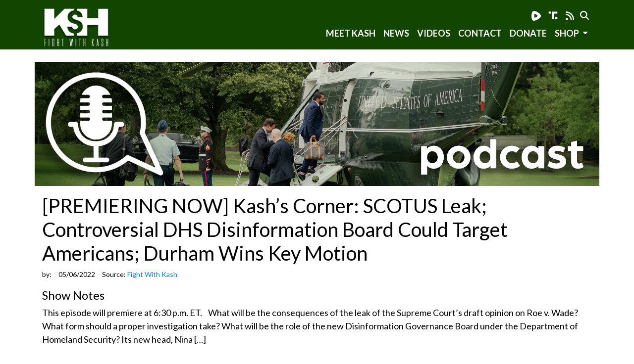

--- FILE ---
content_type: text/html; charset=utf-8
request_url: https://fightwithkash.com/podcast/premiering-now-kash-s-corner-scotus-leak-controversial-dhs-disinformation-board-could-target-americans-durham-wins-key-motion?page=11
body_size: 12327
content:
<!doctype html>
<html lang="en">
  <head>
    	<link rel="preload" as="script" href="https://www.googletagservices.com/tag/js/gpt.js" />
<script async src="https://dn0qt3r0xannq.cloudfront.net/believemedia-M9TOgbCztf/default/prebid-load.js"></script>
<script async src="https://www.googletagservices.com/tag/js/gpt.js"></script>
<!-- Global site tag (gtag.js) - Google Analytics -->
<script async src="https://www.googletagmanager.com/gtag/js?id=G-ZFCTERGG3K"></script>
<script>
  window.dataLayer = window.dataLayer || [];
  function gtag(){dataLayer.push(arguments);}
  gtag('js', new Date());

  gtag('config', 'G-ZFCTERGG3K');
</script>
	<script type="application/ld+json">
   {
        "@context": "http://schema.org",
        "@type": "NewsArticle",
        "headline": "[PREMIERING NOW] Kash’s Corner: SCOTUS Leak; Controversial DHS Disinformation Board Could Target Americans; Durham Wins Key Motion",
        "datePublished": "2022-05-06T14:45-0400",
        "dateModified": "2022-05-06T18:24-0400",
        "author": "fightwithkash.com",
        "mainEntityOfPage": {
         "@type": "WebPage",
         "@id": "fightwithkash.com"
      },
        "publisher": {
    		"@type": "Organization",
    		"name": "fightwithkash.com",
            "logo": {
      			"@type": "ImageObject",
      			"url": "https://mr.cdn.ignitecdn.com/client_assets/fightwithkash/media/picture/6138/f26e/5673/4736/ac0d/8702/original_featuredlogo_K_H.png?1631122028"
        	}
  		},
        "image": {
    		"@type": "ImageObject",
    		"url": "https://mr.cdn.ignitecdn.com/client_assets/fightwithkash/media/picture/613a/380f/948f/4537/0aee/5c13/original_Kash_shareimage.jpg?1631205391",
         
        	
        	"width": 800,
        	"height": 450
            
        
        
            },
        "mainEntityOfPage": "This episode will premiere at 6:30 p.m. ET.  What will be the consequences of the leak of the Supreme Court’s draft opinion on Roe v. Wade? What form should a proper investigation take? What will be the role of the new Disinformation Governance Board under the Department of Homeland Security? Its new head, Nina […]"
      }
</script>

<meta charset="utf-8">
<meta name="viewport" content="width=device-width, initial-scale=1, shrink-to-fit=no">
<title>[PREMIERING NOW] Kash’s Corner: SCOTUS Leak; Controversial DHS Disinformation Board Could Target Americans; Durham Wins Key Motion | Fight With Kash | fightwithkash.com</title>

<link rel="canonical" href="https://fightwithkash.com/podcast/premiering-now-kash-s-corner-scotus-leak-controversial-dhs-disinformation-board-could-target-americans-durham-wins-key-motion" />
<meta name="Title" content="Fight With Kash">

<meta name="author" content="StructureCMS">
<meta name="robots" content="all"/>
<meta name="revisit-after" content="14 days" />
<meta name="googlebot" content="index,follow" />

<meta name="title" content="[PREMIERING NOW] Kash’s Corner: SCOTUS Leak; Controversial DHS Disinformation Board Could Target Americans; Durham Wins Key Motion" />



    
   
  

  

  <meta property="og:author" content="Fight With Kash"/>

  <meta property="og:type" content="article"/>
  <meta property="og:title" content="[PREMIERING NOW] Kash’s Corner: SCOTUS Leak; Controversial DHS Disinformation Board Could Target Americans; Durham Wins Key Motion"/>
  <meta property="og:site_name" content="Fight With Kash"/>
  <meta property="og:url" content="https://fightwithkash.com/podcast/premiering-now-kash-s-corner-scotus-leak-controversial-dhs-disinformation-board-could-target-americans-durham-wins-key-motion"/>




  
    <meta property="og:image:width" content="800" />
    <meta property="og:image:height" content="450" />
  


  
    
      <meta property="og:image:url" content="https://mr.cdn.ignitecdn.com/client_assets/fightwithkash/media/picture/613a/380f/948f/4537/0aee/5c13/original_Kash_shareimage.jpg?1631205391" />
      <meta name="twitter:image:src" content="https://mr.cdn.ignitecdn.com/client_assets/fightwithkash/media/picture/613a/380f/948f/4537/0aee/5c13/original_Kash_shareimage.jpg?1631205391">
      <meta property="og:image:secure_url" content="https://mr.cdn.ignitecdn.com/client_assets/fightwithkash/media/picture/613a/380f/948f/4537/0aee/5c13/original_Kash_shareimage.jpg?1631205391" />
      <meta property="og:image" content="https://mr.cdn.ignitecdn.com/client_assets/fightwithkash/media/picture/613a/380f/948f/4537/0aee/5c13/original_Kash_shareimage.jpg?1631205391">
    
  

  







  
    <meta property="og:description" content="This episode will premiere at 6:30 p.m. ET.  What will be the consequences of the leak of the Supreme Court’s draft opini..." />
     <meta name="twitter:description" content="This episode will premiere at 6:30 p.m. ET.  What will be the consequences of the leak of the Supreme Court’s draft opini..." />
      <meta name="description" content="This episode will premiere at 6:30 p.m. ET.  What will be the consequences of the leak of the Supreme Court’s draft opinion on Roe v. Wade? What form should a proper investigation take? What will be the role of the new Disinformation Governance Board under the Department of Homeland Security? Its new head, Nina […]"/>
   
  




  <meta name="keywords" content="" />


<meta name="author" content="fightwithkash.com" /> 


<meta name="twitter:card" content="summary_large_image" />
<meta name="twitter:site" content="" />
<meta name="twitter:title" content="Fight With Kash" />
<meta name="twitter:domain" content="fightwithkash.com" />

<link rel="apple-touch-icon" sizes="180x180" href="https://mr.cdn.ignitecdn.com/client_assets/fightwithkash/media/themes/img/apple-touch-icon.png">
<link rel="icon" type="image/png" sizes="32x32" href="https://mr.cdn.ignitecdn.com/client_assets/fightwithkash/media/themes/img/favicon-32x32.png">
<link rel="icon" type="image/png" sizes="16x16" href="https://mr.cdn.ignitecdn.com/client_assets/fightwithkash/media/themes/img/favicon-16x16.png">
<link rel="manifest" href="https://mr.cdn.ignitecdn.com/client_assets/fightwithkash/media/themes/img/site.webmanifest">
<link rel="mask-icon" href="https://mr.cdn.ignitecdn.com/client_assets/fightwithkash/media/themes/img/safari-pinned-tab.svg" color="#5bbad5">
<link rel="shortcut icon" href="https://mr.cdn.ignitecdn.com/client_assets/fightwithkash/media/themes/img/favicon.ico">
<meta name="msapplication-TileColor" content="#0b4201">
<meta name="msapplication-config" content="https://mr.cdn.ignitecdn.com/client_assets/fightwithkash/media/themes/img/browserconfig.xml">
<meta name="theme-color" content="#ffffff">

    <!-- CSS only -->
<link rel="stylesheet" href="https://cdn.jsdelivr.net/npm/bootstrap@4.6.0/dist/css/bootstrap.min.css" integrity="sha384-B0vP5xmATw1+K9KRQjQERJvTumQW0nPEzvF6L/Z6nronJ3oUOFUFpCjEUQouq2+l" crossorigin="anonymous">

<!-- JS, Popper.js, and jQuery -->
<script src="https://code.jquery.com/jquery-3.5.1.min.js"></script>
<script src="https://cdn.jsdelivr.net/npm/popper.js@1.16.1/dist/umd/popper.min.js" integrity="sha384-9/reFTGAW83EW2RDu2S0VKaIzap3H66lZH81PoYlFhbGU+6BZp6G7niu735Sk7lN" crossorigin="anonymous"></script>
<script src="https://cdn.jsdelivr.net/npm/bootstrap@4.6.0/dist/js/bootstrap.min.js" integrity="sha384-+YQ4JLhjyBLPDQt//I+STsc9iw4uQqACwlvpslubQzn4u2UU2UFM80nGisd026JF" crossorigin="anonymous"></script>


<!-- 

<link rel="preload" href="https://cdn.shareaholic.net/assets/pub/shareaholic.js" as="script" />
<meta name="shareaholic:site_id" content="0923ad0f96cd11d23c1cdad80486963b" />
<script data-cfasync="false" async src="https://cdn.shareaholic.net/assets/pub/shareaholic.js"></script>
-->

<script async src="https://pagead2.googlesyndication.com/pagead/js/adsbygoogle.js?client=ca-pub-8277458656053667"
     crossorigin="anonymous"></script>
    <!-- Custom Site Fonts-->

  <link rel="preconnect" href="https://fonts.googleapis.com">
<link rel="preconnect" href="https://fonts.gstatic.com" crossorigin>
<link href="https://fonts.googleapis.com/css2?family=Lato:wght@400;700;900&display=swap" rel="stylesheet">


<!-- /Custom Site Fonts-->
<script src="https://kit.fontawesome.com/5b996d5c1d.js" crossorigin="anonymous"></script>


<!-- CSS Plug-ins/Modules-->


<!-- /CSS Plug-ins/Modules-->

<link rel="stylesheet" href="//fightwithkash.com/css/custom.css">
<link rel="stylesheet" media="print" href="//fightwithkash.com/css/print.css" />

	
  </head>
  <body>
    
    <header><div class="fixed-top header-nav w-100 py-3 bg-primary" id="header-sub">
  <div class="container">
    <div class="row">
      <div class="col-md-2 col-sm-4 col-5">
        <div class="" >
      <a class="navbar-brand" href="/">Fight With Kash</a>
    </div>
      </div>
      <div class="col">
       
        <div class="row d-none d-lg-block">
          <div class="col text-right">
            <nav class="navbar navbar-expand p-0">      
              <div class="ml-auto">
                <div class="networks d-block d-lg-flex">
  
    
    
    
    
    
    
    
    
    
    
    
    
    
    <a href="https://rumble.com/user/FightWithKash" class="network net-rumble" target="_blank" title="Rumble">
      <i class="fak fa-rumble2022"></i>
      </a>
    
    
    
    
    
    
    
    <a href="https://truthsocial.com/@Kash" class="network net-truth" target="_blank" title="Spotify">
      <i class="fak fa-truth-social"></i>
      </a>
    
     <a href="/index.rss" class="network net-ig" target="_blank" title="RSS"><i class="fas fa-rss"></i></a>
  
  
  
  <form method="get" id="searchform" action="/search-results" autocomplete="off">
     <div class="d-flex h-100 justify-content-center">
        <div class="searchbar">
          <div style="display:none;">
            <input name="payload[client_ip]" type="hidden" value="" id="client_ip">
          </div>
          <input autocomplete="off" name="hidden" type="text" style="display:none;">
          <input class="search_input" onkeyup="success()" type="search" aria-label="Search" name="q" id="s" placeholder="Search...">
          <button type="submit" class="searchButton" id="searchBtn" disabled>
        <i class="fa fa-search"></i>
     </button>
          </div>
       </div>
          </form>
                <script>
	$.getJSON("https://api.ipify.org?format=json", function(data) { 
			  $('#searchform #client_ip').val(data.ip);
			}) 
                  
                  function success() {
	 if(document.getElementById("s").value==="") { 
            document.getElementById('searchBtn').disabled = true; 
        } else { 
            document.getElementById('searchBtn').disabled = false;
        }
    }
	</script>
</div>

              </div>
              
              </nav>
          </div>
        </div>
        <div class="row">
          <div class="col text-right">
              <button class="navbar-toggler offcanvas-trigger d-lg-none d-inline-block" type="button" data-toggle="offcanvas" data-target="#navbarNav"
			aria-controls="navbarNavDropdown" aria-expanded="false" aria-label="Toggle navigation">
		   
		
		<div class="three">
		  <div class="hamburger" id="hamburger-6">
			<span class="line"></span>
			<span class="line"></span>
			<span class="line"></span>
		  </div>
		</div>
		
		
		  </button>
            
            <div class="navbar-collapse offcanvas-collapse bg-glass" id="navbarNav">
		<div class="off-content">
					  <div class="positioner">
						<img src="https://mr.cdn.ignitecdn.com/client_assets/fightwithkash/media/picture/6138/f26e/5673/4736/ac0d/8702/original_featuredlogo_K_H.png?1631122028" class="img-fluid slide-nav-logo" alt="Nav logo">
		 <ul class='menu-list nav navbar-nav ml-auto menu-list-main'><li class='menu-item-01190 first is_active nav-item' style=''><a href='/about' class='meet-kash-link nav-link '  >Meet Kash</a></li><li class='menu-item-01191  is_active nav-item' style=''><a href='/articles' class='news-link nav-link '  >News</a></li><li class='menu-item-01474  is_active nav-item' style='display: none !important;'><a href='/durham-watch-sign-up' class='durhamwatch-link nav-link '  >Durham Watch</a></li><li class='menu-item-01192  is_active nav-item' style='display: none !important;'><a href='/podcast' class='podcast-link nav-link '  >Podcast</a></li><li class='menu-item-01193  is_active nav-item' style=''><a href='/videos' class='videos-link nav-link '  >Videos</a></li><li class='menu-item-01223  is_active nav-item' style=''><a href='/contact' class='contact-link nav-link '  >Contact</a></li><li class='menu-item-01194  is_active nav-item' style=''><a href='https://the-kash-foundation.revv.co/homepage' class='donate-link nav-link ' target='_blank' >Donate</a></li><li class='menu-item-01266 last dropdown is_active nav-item' style=''><a href='https://basedapparel.com/product-category/the-kash-foundation/' class='dropdown-toggle shop-link nav-link ' target='_blank' ><b class='caret'></b> SHOP </a><ul class='children_of_menu-item-01266 menu children dropdown-menu'><li class='menu-item-01647 first is_active nav-item' style='display: none !important;'><a href='https://fightwithkash.com/DurhamDeck' class='durham-deck-link nav-link '  >Durham Deck</a></li><li class='menu-item-01515 last is_active nav-item' style=''><a href='/PlotAgainstTheKing' class='get-the-book-link nav-link btn btn-primary ' target='_blank' >GET THE BOOK</a></li></ul>  </li></ul>
						<div class="networks d-block d-lg-flex">
  
    
    
    
    
    
    
    
    
    
    
    
    
    
    <a href="https://rumble.com/user/FightWithKash" class="network net-rumble" target="_blank" title="Rumble">
      <i class="fak fa-rumble2022"></i>
      </a>
    
    
    
    
    
    
    
    <a href="https://truthsocial.com/@Kash" class="network net-truth" target="_blank" title="Spotify">
      <i class="fak fa-truth-social"></i>
      </a>
    
     <a href="/index.rss" class="network net-ig" target="_blank" title="RSS"><i class="fas fa-rss"></i></a>
  
  
  
  <form method="get" id="searchform-sM" action="/search-results" autocomplete="off">
     <div class="d-flex h-100 justify-content-center">
        <div class="searchbar">
          <div style="display:none;">
            <input name="payload[client_ip]" type="hidden" value="" id="client_ip_two">
          </div>
          <input autocomplete="off" name="hidden" type="text" style="display:none;">
          <input class="search_input" onkeyup="successTwo()" type="search" aria-label="Search" name="q" id="sM" placeholder="Search...">
          <button type="submit" class="searchButton" id="searchBtnTwo" disabled>
        <i class="fa fa-search"></i>
     </button>
          </div>
       </div>
          </form>
                <script>
	$.getJSON("https://api.ipify.org?format=json", function(data) { 
			  $('#searchform-sM #client_ip_two').val(data.ip);
			}) 
                  
                  function successTwo() {
	 if(document.getElementById("sM").value==="") { 
            document.getElementById('searchBtnTwo').disabled = true; 
        } else { 
            document.getElementById('searchBtnTwo').disabled = false;
        }
    }
	</script>
</div>

						</div>
					  </div>
	  </div>
            <nav class="navbar navbar-expand-lg pt-0 pr-0"> 
            <div class="collapse navbar-collapse position-relative" id="navbarNav">
               <ul class='menu-list nav navbar-nav ml-auto menu-list-main'><li class='menu-item-01190 first is_active nav-item' style=''><a href='/about' class='meet-kash-link nav-link '  >Meet Kash</a></li><li class='menu-item-01191  is_active nav-item' style=''><a href='/articles' class='news-link nav-link '  >News</a></li><li class='menu-item-01474  is_active nav-item' style='display: none !important;'><a href='/durham-watch-sign-up' class='durhamwatch-link nav-link '  >Durham Watch</a></li><li class='menu-item-01192  is_active nav-item' style='display: none !important;'><a href='/podcast' class='podcast-link nav-link '  >Podcast</a></li><li class='menu-item-01193  is_active nav-item' style=''><a href='/videos' class='videos-link nav-link '  >Videos</a></li><li class='menu-item-01223  is_active nav-item' style=''><a href='/contact' class='contact-link nav-link '  >Contact</a></li><li class='menu-item-01194  is_active nav-item' style=''><a href='https://the-kash-foundation.revv.co/homepage' class='donate-link nav-link ' target='_blank' >Donate</a></li><li class='menu-item-01266 last dropdown is_active nav-item' style=''><a href='https://basedapparel.com/product-category/the-kash-foundation/' class='dropdown-toggle shop-link nav-link ' target='_blank' ><b class='caret'></b> SHOP </a><ul class='children_of_menu-item-01266 menu children dropdown-menu'><li class='menu-item-01647 first is_active nav-item' style='display: none !important;'><a href='https://fightwithkash.com/DurhamDeck' class='durham-deck-link nav-link '  >Durham Deck</a></li><li class='menu-item-01515 last is_active nav-item' style=''><a href='/PlotAgainstTheKing' class='get-the-book-link nav-link btn btn-primary ' target='_blank' >GET THE BOOK</a></li></ul>  </li></ul>
              <div class="d-block d-lg-none"><div class="networks d-block d-lg-flex">
  
    
    
    
    
    
    
    
    
    
    
    
    
    
    <a href="https://rumble.com/user/FightWithKash" class="network net-rumble" target="_blank" title="Rumble">
      <i class="fak fa-rumble2022"></i>
      </a>
    
    
    
    
    
    
    
    <a href="https://truthsocial.com/@Kash" class="network net-truth" target="_blank" title="Spotify">
      <i class="fak fa-truth-social"></i>
      </a>
    
     <a href="/index.rss" class="network net-ig" target="_blank" title="RSS"><i class="fas fa-rss"></i></a>
  
  
  
  <form method="get" id="searchform" action="/search-results" autocomplete="off">
     <div class="d-flex h-100 justify-content-center">
        <div class="searchbar">
          <div style="display:none;">
            <input name="payload[client_ip]" type="hidden" value="" id="client_ip">
          </div>
          <input autocomplete="off" name="hidden" type="text" style="display:none;">
          <input class="search_input" onkeyup="success()" type="search" aria-label="Search" name="q" id="s" placeholder="Search...">
          <button type="submit" class="searchButton" id="searchBtn" disabled>
        <i class="fa fa-search"></i>
     </button>
          </div>
       </div>
          </form>
                <script>
	$.getJSON("https://api.ipify.org?format=json", function(data) { 
			  $('#searchform #client_ip').val(data.ip);
			}) 
                  
                  function success() {
	 if(document.getElementById("s").value==="") { 
            document.getElementById('searchBtn').disabled = true; 
        } else { 
            document.getElementById('searchBtn').disabled = false;
        }
    }
	</script>
</div>
</div>
            </div>
            </nav>
            
            
            
            
          </div>
        </div>
      </div>
    </div>
  </div>
</div></header>
    
    
<section class="podcast-feature">
  <div class="container">
    <div class="row">
      <div class="col p-0">
        <img src="https://mr.cdn.ignitecdn.com/client_assets/fightwithkash/media/picture/613b/70b1/4848/3437/1374/c5c0/original_headerimage_podcast.jpg?1631285421" class="img-fluid expose-feature-image" alt="">
        </div>
    </div>
    
   <!-- 
  <div class="row">
<div class="col p-sm-0">
<div class="d-sm-flex justify-content-end text-sm-right text-center">
    <a href="#" class="btn btn-podcast mt-1 mr-1">
  <i class="podcast-icon" id="apple"></i>
  <span class="podcast-text text-left text-shadow"><span class="sub-text">Listen On</span>Apple Podcasts</span>
</a>
  
  <a href="#" class="btn btn-podcast mt-1 mr-1">
  <i class="fab fa-facebook-square" id="facebook-podcast"></i>
  <span class="podcast-text text-left text-shadow"><span class="sub-text">Like us on</span>Facebook</span>
</a>
  
    <a href="#" class="btn btn-podcast  mt-1 mr-1">
  <i class="podcast-icon" id="google-pod"></i>
  <span class="podcast-text text-left text-shadow"><span class="sub-text">Listen On</span>Google Podcasts</span>
</a>
 
    <a href="#" class="btn btn-podcast mt-1 mr-1">
  <i class="podcast-icon" id="spotify-pod"></i>
  <span class="podcast-text text-left text-shadow"><span class="sub-text">Listen On</span>Spotify</span>
</a>
 
   <a href="#" class="btn btn-podcast mt-1 mr-1">
  <img src="https://mr.cdn.ignitecdn.com/client_assets/freepressers_com/media/themes/images/parler-icon-white.png?1590772687" class="podcast-parler" alt="Responsive image">
  <span class="podcast-text text-left text-shadow parloer-expose-text"><span class="sub-text">Follow Us On</span>Parler</span>
</a>
  
    <a href="#" class="btn btn-podcast  mt-1 mr-0">
  <i class="podcast-icon" id="rss-pod"></i>
  <span class="podcast-text text-left text-shadow"><span class="sub-text">Link to</span>RSS</span>
</a>
</div></div>
</div> -->







    
  </div>
</section>
  
    <section class="current">
  <div class="container">
<div class="row mt-3">
  <div class="col-sm-12">
    
    <h1>[PREMIERING NOW] Kash’s Corner: SCOTUS Leak; Controversial DHS Disinformation Board Could Target Americans; Durham Wins Key Motion</h1>
    <div class="meta index-ok">
    <ul>
      
        <li class="postin">by: <span itemprop="author" itemscope itemtype="http://schema.org/Person"><span itemprop="name">
          <!-- PWMS ERROR: unexpected return -->
          </span></span> </li>
      
      
      <li class="date" itemprop="datePublished" >
        
        
          05/06/2022
        
        
      </li>
      <li class="user" itemprop="publisher" itemscope itemtype="http://schema.org/Organization">Source: <a href="http://fightwithkash.com/podcast/premiering-now-kash-s-corner-scotus-leak-controversial-dhs-disinformation-board-could-target-americans-durham-wins-key-motion"><span itemprop="name">
        
          Fight With Kash
        
        
        </span> </a> 
        
        <span class="d-none" itemprop="logo" itemscope itemtype="https://schema.org/ImageObject">
               <img itemprop="url" src="https://mr.cdn.ignitecdn.com/client_assets/fightwithkash/media/picture/6138/f26e/5673/4736/ac0d/8702/original_featuredlogo_K_H.png?1631122028" alt="">
              <meta itemprop="width" content="">
              <meta itemprop="height" content="">
        </span> 
      
      </li>
      <li class="d-none" itemprop="dateModified">05/06/2022</li>
    </ul>
  </div>
    
    

    
      
    
    
  </div>
</div>

<div class="row pt-2">
  <div class="col-sm-12">

    <h4>Show Notes</h4>
    <p>
      This episode will premiere at 6:30 p.m. ET.    What will be the consequences of the leak of the Supreme Court’s draft opinion on Roe v. Wade? What form should a proper investigation take? What will be the role of the new Disinformation Governance Board under the Department of Homeland Security? Its new head, Nina [&#8230;]
    </p>
  </div>
</div>

<hr>
  </div>
</section>
    <section class="podcast-list">
  <div class="container">    
  <div class="comments" id="comments">
          <div class="item-comments">
            <div id="disqus_thread"></div>
<script>
    /**
    *  RECOMMENDED CONFIGURATION VARIABLES: EDIT AND UNCOMMENT THE SECTION BELOW TO INSERT DYNAMIC VALUES FROM YOUR PLATFORM OR CMS.
    *  LEARN WHY DEFINING THESE VARIABLES IS IMPORTANT: https://disqus.com/admin/universalcode/#configuration-variables    */
    /*
    var disqus_config = function () {
    this.page.url = PAGE_URL;  // Replace PAGE_URL with your page's canonical URL variable
    this.page.identifier = PAGE_IDENTIFIER; // Replace PAGE_IDENTIFIER with your page's unique identifier variable
    };
    */
    (function() { // DON'T EDIT BELOW THIS LINE
    var d = document, s = d.createElement('script');
    s.src = 'https://fight-with-kash.disqus.com/embed.js';
    s.setAttribute('data-timestamp', +new Date());
    (d.head || d.body).appendChild(s);
    })();
</script>
<noscript>Please enable JavaScript to view the <a href="https://disqus.com/?ref_noscript">comments powered by Disqus.</a></noscript>
          </div>
        </div>
  </div>
  <div class="container">
    <h2>Other Shows</h2>
        
        
               <div class="row mt-3">
  
  <div class="col-sm">
   <a href="/podcast/premiering-8pm-et-kash-s-corner-conviction-of-highest-level-isis-member-in-american-history-families-of-murdered-hostages-get-justice"><h4 class="text-dark">[PREMIERING 8PM ET] Kash’s Corner: Conviction of Highest Level ISIS Member in American History; Families of Murdered Hostages Get Justice</h4></a> 
   <div class="meta index-ok">
    <ul>
      
        <li class="postin">by: <span itemprop="author" itemscope itemtype="http://schema.org/Person"><span itemprop="name">
          <!-- PWMS ERROR: unexpected return -->
          </span></span> </li>
      
      
      <li class="date" itemprop="datePublished" >
        
        
          04/15/2022
        
        
      </li>
      <li class="user" itemprop="publisher" itemscope itemtype="http://schema.org/Organization">Source: <a href="http://fightwithkash.com/podcast/premiering-8pm-et-kash-s-corner-conviction-of-highest-level-isis-member-in-american-history-families-of-murdered-hostages-get-justice"><span itemprop="name">
        
          Fight With Kash
        
        
        </span> </a> 
        
        <span class="d-none" itemprop="logo" itemscope itemtype="https://schema.org/ImageObject">
               <img itemprop="url" src="https://mr.cdn.ignitecdn.com/client_assets/fightwithkash/media/picture/6138/f26e/5673/4736/ac0d/8702/original_featuredlogo_K_H.png?1631122028" alt="">
              <meta itemprop="width" content="">
              <meta itemprop="height" content="">
        </span> 
      
      </li>
      <li class="d-none" itemprop="dateModified">04/15/2022</li>
    </ul>
  </div>
   <p>In this episode, Kash and Jan discuss the recent conviction of ISIS member El Shafee Elsheikh for his involvement in the hostage-taking and killings of four American citizens: aid workers Peter Kassig and Kayla Mueller and journalists James Foley and Steven Sotloff. As senior director of counterterrorism at the National Security Council, Kash played a [&#8230;]</p><a href="/podcast/premiering-8pm-et-kash-s-corner-conviction-of-highest-level-isis-member-in-american-history-families-of-murdered-hostages-get-justice" class="more text-primary">Watch now</a>
  </div>
  
</div>
<hr>


        
               <div class="row mt-3">
  
  <div class="col-sm">
   <a href="/podcast/premiering-now-kash-s-corner-conviction-of-highest-level-isis-member-in-american-history-families-of-murdered-hostages-get-justice"><h4 class="text-dark">[PREMIERING NOW] Kash’s Corner: Conviction of Highest Level ISIS Member in American History; Families of Murdered Hostages Get Justice</h4></a> 
   <div class="meta index-ok">
    <ul>
      
        <li class="postin">by: <span itemprop="author" itemscope itemtype="http://schema.org/Person"><span itemprop="name">
          <!-- PWMS ERROR: unexpected return -->
          </span></span> </li>
      
      
      <li class="date" itemprop="datePublished" >
        
        
          04/15/2022
        
        
      </li>
      <li class="user" itemprop="publisher" itemscope itemtype="http://schema.org/Organization">Source: <a href="http://fightwithkash.com/podcast/premiering-now-kash-s-corner-conviction-of-highest-level-isis-member-in-american-history-families-of-murdered-hostages-get-justice"><span itemprop="name">
        
          Fight With Kash
        
        
        </span> </a> 
        
        <span class="d-none" itemprop="logo" itemscope itemtype="https://schema.org/ImageObject">
               <img itemprop="url" src="https://mr.cdn.ignitecdn.com/client_assets/fightwithkash/media/picture/6138/f26e/5673/4736/ac0d/8702/original_featuredlogo_K_H.png?1631122028" alt="">
              <meta itemprop="width" content="">
              <meta itemprop="height" content="">
        </span> 
      
      </li>
      <li class="d-none" itemprop="dateModified">04/15/2022</li>
    </ul>
  </div>
   <p>Join us for the premiere at 8 p.m. ET. Kash and Jan will be joining the live chat and you&#8217;ll be able to ask them questions directly!    In this episode, Kash and Jan discuss the recent conviction of ISIS member El Shafee Elsheikh for his involvement in the hostage-taking and killings of four American [&#8230;]</p><a href="/podcast/premiering-now-kash-s-corner-conviction-of-highest-level-isis-member-in-american-history-families-of-murdered-hostages-get-justice" class="more text-primary">Watch now</a>
  </div>
  
</div>
<hr>


        
               <div class="row mt-3">
  
  <div class="col-sm">
   <a href="/podcast/kash-s-corner-conviction-of-highest-level-isis-member-in-american-history-families-of-murdered-hostages-get-justice"><h4 class="text-dark">Kash’s Corner: Conviction of Highest Level ISIS Member in American History; Families of Murdered Hostages Get Justice</h4></a> 
   <div class="meta index-ok">
    <ul>
      
        <li class="postin">by: <span itemprop="author" itemscope itemtype="http://schema.org/Person"><span itemprop="name">
          <!-- PWMS ERROR: unexpected return -->
          </span></span> </li>
      
      
      <li class="date" itemprop="datePublished" >
        
        
          04/15/2022
        
        
      </li>
      <li class="user" itemprop="publisher" itemscope itemtype="http://schema.org/Organization">Source: <a href="http://fightwithkash.com/podcast/kash-s-corner-conviction-of-highest-level-isis-member-in-american-history-families-of-murdered-hostages-get-justice"><span itemprop="name">
        
          Fight With Kash
        
        
        </span> </a> 
        
        <span class="d-none" itemprop="logo" itemscope itemtype="https://schema.org/ImageObject">
               <img itemprop="url" src="https://mr.cdn.ignitecdn.com/client_assets/fightwithkash/media/picture/6138/f26e/5673/4736/ac0d/8702/original_featuredlogo_K_H.png?1631122028" alt="">
              <meta itemprop="width" content="">
              <meta itemprop="height" content="">
        </span> 
      
      </li>
      <li class="d-none" itemprop="dateModified">04/15/2022</li>
    </ul>
  </div>
   <p>Join us for the premiere at 8 p.m. ET. Kash and Jan will be joining the live chat and you&#8217;ll be able to ask them questions directly!    In this episode, Kash and Jan discuss the recent conviction of ISIS member El Shafee Elsheikh for his involvement in the hostage-taking and killings of four American [&#8230;]</p><a href="/podcast/kash-s-corner-conviction-of-highest-level-isis-member-in-american-history-families-of-murdered-hostages-get-justice" class="more text-primary">Watch now</a>
  </div>
  
</div>
<hr>


        
               <div class="row mt-3">
  
  <div class="col-sm">
   <a href="/podcast/premiering-now-kash-patel-durham-hits-clinton-campaign-with-joint-venture-conspiracy-sussmann-defense-in-shambles"><h4 class="text-dark">[PREMIERING NOW] Kash Patel: Durham Hits Clinton Campaign with ‘Joint Venture Conspiracy’; Sussmann Defense ‘in Shambles’</h4></a> 
   <div class="meta index-ok">
    <ul>
      
        <li class="postin">by: <span itemprop="author" itemscope itemtype="http://schema.org/Person"><span itemprop="name">
          <!-- PWMS ERROR: unexpected return -->
          </span></span> </li>
      
      
      <li class="date" itemprop="datePublished" >
        
        
          04/08/2022
        
        
      </li>
      <li class="user" itemprop="publisher" itemscope itemtype="http://schema.org/Organization">Source: <a href="http://fightwithkash.com/podcast/premiering-now-kash-patel-durham-hits-clinton-campaign-with-joint-venture-conspiracy-sussmann-defense-in-shambles"><span itemprop="name">
        
          Fight With Kash
        
        
        </span> </a> 
        
        <span class="d-none" itemprop="logo" itemscope itemtype="https://schema.org/ImageObject">
               <img itemprop="url" src="https://mr.cdn.ignitecdn.com/client_assets/fightwithkash/media/picture/6138/f26e/5673/4736/ac0d/8702/original_featuredlogo_K_H.png?1631122028" alt="">
              <meta itemprop="width" content="">
              <meta itemprop="height" content="">
        </span> 
      
      </li>
      <li class="d-none" itemprop="dateModified">04/08/2022</li>
    </ul>
  </div>
   <p>This episode will premiere on Friday, April 8, at 8 p.m. ET.        “What I find most striking about this pleading is John Durham&#8217;s use of the joint venture/conspiracy exception to [Rule] 404(b).” Special counsel John Durham says he has evidence of a joint venture or conspiracy involving the Clinton campaign. In this [&#8230;]</p><a href="/podcast/premiering-now-kash-patel-durham-hits-clinton-campaign-with-joint-venture-conspiracy-sussmann-defense-in-shambles" class="more text-primary">Watch now</a>
  </div>
  
</div>
<hr>


        
               <div class="row mt-3">
  
  <div class="col-sm">
   <a href="/podcast/kash-patel-durham-hits-clinton-campaign-with-joint-venture-conspiracy-sussmann-defense-in-shambles"><h4 class="text-dark">Kash Patel: Durham Hits Clinton Campaign with ‘Joint Venture Conspiracy’; Sussmann Defense ‘in Shambles’</h4></a> 
   <div class="meta index-ok">
    <ul>
      
        <li class="postin">by: <span itemprop="author" itemscope itemtype="http://schema.org/Person"><span itemprop="name">
          <!-- PWMS ERROR: unexpected return -->
          </span></span> </li>
      
      
      <li class="date" itemprop="datePublished" >
        
        
          04/08/2022
        
        
      </li>
      <li class="user" itemprop="publisher" itemscope itemtype="http://schema.org/Organization">Source: <a href="http://fightwithkash.com/podcast/kash-patel-durham-hits-clinton-campaign-with-joint-venture-conspiracy-sussmann-defense-in-shambles"><span itemprop="name">
        
          Fight With Kash
        
        
        </span> </a> 
        
        <span class="d-none" itemprop="logo" itemscope itemtype="https://schema.org/ImageObject">
               <img itemprop="url" src="https://mr.cdn.ignitecdn.com/client_assets/fightwithkash/media/picture/6138/f26e/5673/4736/ac0d/8702/original_featuredlogo_K_H.png?1631122028" alt="">
              <meta itemprop="width" content="">
              <meta itemprop="height" content="">
        </span> 
      
      </li>
      <li class="d-none" itemprop="dateModified">04/08/2022</li>
    </ul>
  </div>
   <p>“What I find most striking about this pleading is John Durham&#8217;s use of the joint venture/conspiracy exception to [Rule] 404(b).” Special counsel John Durham says he has evidence of a joint venture or conspiracy involving the Clinton campaign. In this episode, we discuss the details of Durham’s latest 48-page filing, why ex-Clinton campaign lawyer Michael [&#8230;]</p><a href="/podcast/kash-patel-durham-hits-clinton-campaign-with-joint-venture-conspiracy-sussmann-defense-in-shambles" class="more text-primary">Watch now</a>
  </div>
  
</div>
<hr>


        
               <div class="row mt-3">
  
  <div class="col-sm">
   <a href="/podcast/premiering-8pm-et-kash-patel-durham-hits-clinton-campaign-with-joint-venture-conspiracy-sussmann-defense-in-shambles"><h4 class="text-dark">[PREMIERING 8PM ET] Kash Patel: Durham Hits Clinton Campaign with ‘Joint Venture Conspiracy’; Sussmann Defense ‘in Shambles’</h4></a> 
   <div class="meta index-ok">
    <ul>
      
        <li class="postin">by: <span itemprop="author" itemscope itemtype="http://schema.org/Person"><span itemprop="name">
          <!-- PWMS ERROR: unexpected return -->
          </span></span> </li>
      
      
      <li class="date" itemprop="datePublished" >
        
        
          04/08/2022
        
        
      </li>
      <li class="user" itemprop="publisher" itemscope itemtype="http://schema.org/Organization">Source: <a href="http://fightwithkash.com/podcast/premiering-8pm-et-kash-patel-durham-hits-clinton-campaign-with-joint-venture-conspiracy-sussmann-defense-in-shambles"><span itemprop="name">
        
          Fight With Kash
        
        
        </span> </a> 
        
        <span class="d-none" itemprop="logo" itemscope itemtype="https://schema.org/ImageObject">
               <img itemprop="url" src="https://mr.cdn.ignitecdn.com/client_assets/fightwithkash/media/picture/6138/f26e/5673/4736/ac0d/8702/original_featuredlogo_K_H.png?1631122028" alt="">
              <meta itemprop="width" content="">
              <meta itemprop="height" content="">
        </span> 
      
      </li>
      <li class="d-none" itemprop="dateModified">04/08/2022</li>
    </ul>
  </div>
   <p>This episode will premiere on Friday, April 8, at 8 p.m. ET.        “What I find most striking about this pleading is John Durham&#8217;s use of the joint venture/conspiracy exception to [Rule] 404(b).” Special counsel John Durham says he has evidence of a joint venture or conspiracy involving the Clinton campaign. In this [&#8230;]</p><a href="/podcast/premiering-8pm-et-kash-patel-durham-hits-clinton-campaign-with-joint-venture-conspiracy-sussmann-defense-in-shambles" class="more text-primary">Watch now</a>
  </div>
  
</div>
<hr>


        
               <div class="row mt-3">
  
  <div class="col-sm">
   <a href="/podcast/premiering-8pm-et-kash-s-corner-hunter-biden-laptop-disinformation-clinton-campaign-and-dnc-fined-for-breaking-law-with-dossier-payments"><h4 class="text-dark">[PREMIERING 8PM ET] Kash’s Corner: Hunter Biden Laptop Disinformation; Clinton Campaign and DNC Fined for Breaking Law with Dossier Payments</h4></a> 
   <div class="meta index-ok">
    <ul>
      
        <li class="postin">by: <span itemprop="author" itemscope itemtype="http://schema.org/Person"><span itemprop="name">
          <!-- PWMS ERROR: unexpected return -->
          </span></span> </li>
      
      
      <li class="date" itemprop="datePublished" >
        
        
          04/01/2022
        
        
      </li>
      <li class="user" itemprop="publisher" itemscope itemtype="http://schema.org/Organization">Source: <a href="http://fightwithkash.com/podcast/premiering-8pm-et-kash-s-corner-hunter-biden-laptop-disinformation-clinton-campaign-and-dnc-fined-for-breaking-law-with-dossier-payments"><span itemprop="name">
        
          Fight With Kash
        
        
        </span> </a> 
        
        <span class="d-none" itemprop="logo" itemscope itemtype="https://schema.org/ImageObject">
               <img itemprop="url" src="https://mr.cdn.ignitecdn.com/client_assets/fightwithkash/media/picture/6138/f26e/5673/4736/ac0d/8702/original_featuredlogo_K_H.png?1631122028" alt="">
              <meta itemprop="width" content="">
              <meta itemprop="height" content="">
        </span> 
      
      </li>
      <li class="d-none" itemprop="dateModified">04/01/2022</li>
    </ul>
  </div>
   <p>This episode will premiere Friday, April 16, at 8:00 p.m. ET.  Eighteen months since the New York Post originally broke the story, the infamous Hunter Biden laptop is back in the limelight after the Washington Post and New York Times report that they’ve verified thousands of emails from the laptop. At the time, dozens of [&#8230;]</p><a href="/podcast/premiering-8pm-et-kash-s-corner-hunter-biden-laptop-disinformation-clinton-campaign-and-dnc-fined-for-breaking-law-with-dossier-payments" class="more text-primary">Watch now</a>
  </div>
  
</div>
<hr>


        
               <div class="row mt-3">
  
  <div class="col-sm">
   <a href="/podcast/premiering-now-kash-s-corner-hunter-biden-laptop-disinformation-clinton-campaign-and-dnc-fined-for-breaking-law-with-dossier-payments"><h4 class="text-dark">[PREMIERING NOW] Kash’s Corner: Hunter Biden Laptop Disinformation; Clinton Campaign and DNC Fined for Breaking Law with Dossier Payments</h4></a> 
   <div class="meta index-ok">
    <ul>
      
        <li class="postin">by: <span itemprop="author" itemscope itemtype="http://schema.org/Person"><span itemprop="name">
          <!-- PWMS ERROR: unexpected return -->
          </span></span> </li>
      
      
      <li class="date" itemprop="datePublished" >
        
        
          04/01/2022
        
        
      </li>
      <li class="user" itemprop="publisher" itemscope itemtype="http://schema.org/Organization">Source: <a href="http://fightwithkash.com/podcast/premiering-now-kash-s-corner-hunter-biden-laptop-disinformation-clinton-campaign-and-dnc-fined-for-breaking-law-with-dossier-payments"><span itemprop="name">
        
          Fight With Kash
        
        
        </span> </a> 
        
        <span class="d-none" itemprop="logo" itemscope itemtype="https://schema.org/ImageObject">
               <img itemprop="url" src="https://mr.cdn.ignitecdn.com/client_assets/fightwithkash/media/picture/6138/f26e/5673/4736/ac0d/8702/original_featuredlogo_K_H.png?1631122028" alt="">
              <meta itemprop="width" content="">
              <meta itemprop="height" content="">
        </span> 
      
      </li>
      <li class="d-none" itemprop="dateModified">04/01/2022</li>
    </ul>
  </div>
   <p>This episode will premiere Friday, April 1, at 8:00 p.m. ET.      Eighteen months since the New York Post originally broke the story, the infamous Hunter Biden laptop is back in the limelight after the Washington Post and New York Times report that they’ve verified thousands of emails from the laptop. At the time, [&#8230;]</p><a href="/podcast/premiering-now-kash-s-corner-hunter-biden-laptop-disinformation-clinton-campaign-and-dnc-fined-for-breaking-law-with-dossier-payments" class="more text-primary">Watch now</a>
  </div>
  
</div>
<hr>


        
               <div class="row mt-3">
  
  <div class="col-sm">
   <a href="/podcast/kash-s-corner-hunter-biden-laptop-disinformation-clinton-campaign-and-dnc-fined-for-breaking-law-with-dossier-payments"><h4 class="text-dark">Kash’s Corner: Hunter Biden Laptop Disinformation; Clinton Campaign and DNC Fined for Breaking Law with Dossier Payments</h4></a> 
   <div class="meta index-ok">
    <ul>
      
        <li class="postin">by: <span itemprop="author" itemscope itemtype="http://schema.org/Person"><span itemprop="name">
          <!-- PWMS ERROR: unexpected return -->
          </span></span> </li>
      
      
      <li class="date" itemprop="datePublished" >
        
        
          04/01/2022
        
        
      </li>
      <li class="user" itemprop="publisher" itemscope itemtype="http://schema.org/Organization">Source: <a href="http://fightwithkash.com/podcast/kash-s-corner-hunter-biden-laptop-disinformation-clinton-campaign-and-dnc-fined-for-breaking-law-with-dossier-payments"><span itemprop="name">
        
          Fight With Kash
        
        
        </span> </a> 
        
        <span class="d-none" itemprop="logo" itemscope itemtype="https://schema.org/ImageObject">
               <img itemprop="url" src="https://mr.cdn.ignitecdn.com/client_assets/fightwithkash/media/picture/6138/f26e/5673/4736/ac0d/8702/original_featuredlogo_K_H.png?1631122028" alt="">
              <meta itemprop="width" content="">
              <meta itemprop="height" content="">
        </span> 
      
      </li>
      <li class="d-none" itemprop="dateModified">04/01/2022</li>
    </ul>
  </div>
   <p>This episode will premiere Friday, April 1, at 8:00 p.m. ET.      Eighteen months since the New York Post originally broke the story, the infamous Hunter Biden laptop is back in the limelight after the Washington Post and New York Times report that they’ve verified thousands of emails from the laptop. At the time, [&#8230;]</p><a href="/podcast/kash-s-corner-hunter-biden-laptop-disinformation-clinton-campaign-and-dnc-fined-for-breaking-law-with-dossier-payments" class="more text-primary">Watch now</a>
  </div>
  
</div>
<hr>


        
               <div class="row mt-3">
  
  <div class="col-sm">
   <a href="/podcast/premiering-8-00pm-et-kash-s-corner-putin-invasion-shows-precipitous-downfall-of-american-national-security-prowess-biden-ignores-afghanistan-in-sotu"><h4 class="text-dark">[Premiering 8:00PM ET] Kash’s Corner: Putin Invasion Shows ‘Precipitous Downfall’ of American National Security Prowess; Biden Ignores Afghanistan in SOTU</h4></a> 
   <div class="meta index-ok">
    <ul>
      
        <li class="postin">by: <span itemprop="author" itemscope itemtype="http://schema.org/Person"><span itemprop="name">
          <!-- PWMS ERROR: unexpected return -->
          </span></span> </li>
      
      
      <li class="date" itemprop="datePublished" >
        
        
          03/04/2022
        
        
      </li>
      <li class="user" itemprop="publisher" itemscope itemtype="http://schema.org/Organization">Source: <a href="http://fightwithkash.com/podcast/premiering-8-00pm-et-kash-s-corner-putin-invasion-shows-precipitous-downfall-of-american-national-security-prowess-biden-ignores-afghanistan-in-sotu"><span itemprop="name">
        
          Fight With Kash
        
        
        </span> </a> 
        
        <span class="d-none" itemprop="logo" itemscope itemtype="https://schema.org/ImageObject">
               <img itemprop="url" src="https://mr.cdn.ignitecdn.com/client_assets/fightwithkash/media/picture/6138/f26e/5673/4736/ac0d/8702/original_featuredlogo_K_H.png?1631122028" alt="">
              <meta itemprop="width" content="">
              <meta itemprop="height" content="">
        </span> 
      
      </li>
      <li class="d-none" itemprop="dateModified">03/04/2022</li>
    </ul>
  </div>
   <p>“[Putin] does not care about what America might do.” American national security prowess has suffered a “precipitous downfall” on the global stage, says Kash Patel. “That’s not good, and I don’t know how we get that back in the near term.” In this episode of Kash’s Corner, we discuss the Russia-Ukraine war and President Joe [&#8230;]</p><a href="/podcast/premiering-8-00pm-et-kash-s-corner-putin-invasion-shows-precipitous-downfall-of-american-national-security-prowess-biden-ignores-afghanistan-in-sotu" class="more text-primary">Watch now</a>
  </div>
  
</div>
<hr>


        
               <div class="row mt-3">
  
  <div class="col-sm">
   <a href="/podcast/premiering-now-kash-s-corner-putin-invasion-shows-precipitous-downfall-of-american-national-security-prowess-biden-ignores-afghanistan-in-sotu"><h4 class="text-dark">[PREMIERING NOW] Kash’s Corner: Putin Invasion Shows ‘Precipitous Downfall’ of American National Security Prowess; Biden Ignores Afghanistan in SOTU</h4></a> 
   <div class="meta index-ok">
    <ul>
      
        <li class="postin">by: <span itemprop="author" itemscope itemtype="http://schema.org/Person"><span itemprop="name">
          <!-- PWMS ERROR: unexpected return -->
          </span></span> </li>
      
      
      <li class="date" itemprop="datePublished" >
        
        
          03/04/2022
        
        
      </li>
      <li class="user" itemprop="publisher" itemscope itemtype="http://schema.org/Organization">Source: <a href="http://fightwithkash.com/podcast/premiering-now-kash-s-corner-putin-invasion-shows-precipitous-downfall-of-american-national-security-prowess-biden-ignores-afghanistan-in-sotu"><span itemprop="name">
        
          Fight With Kash
        
        
        </span> </a> 
        
        <span class="d-none" itemprop="logo" itemscope itemtype="https://schema.org/ImageObject">
               <img itemprop="url" src="https://mr.cdn.ignitecdn.com/client_assets/fightwithkash/media/picture/6138/f26e/5673/4736/ac0d/8702/original_featuredlogo_K_H.png?1631122028" alt="">
              <meta itemprop="width" content="">
              <meta itemprop="height" content="">
        </span> 
      
      </li>
      <li class="d-none" itemprop="dateModified">03/04/2022</li>
    </ul>
  </div>
   <p>“[Putin] does not care about what America might do.” American national security prowess has suffered a “precipitous downfall” on the global stage, says Kash Patel. “That’s not good, and I don’t know how we get that back in the near term.” In this episode of Kash’s Corner, we discuss the Russia-Ukraine war and President Joe [&#8230;]</p><a href="/podcast/premiering-now-kash-s-corner-putin-invasion-shows-precipitous-downfall-of-american-national-security-prowess-biden-ignores-afghanistan-in-sotu" class="more text-primary">Watch now</a>
  </div>
  
</div>
<hr>


        
               <div class="row mt-3">
  
  <div class="col-sm">
   <a href="/podcast/kash-s-corner-putin-invasion-shows-precipitous-downfall-of-american-national-security-prowess-biden-ignores-afghanistan-in-sotu"><h4 class="text-dark">Kash’s Corner: Putin Invasion Shows ‘Precipitous Downfall’ of American National Security Prowess; Biden Ignores Afghanistan in SOTU</h4></a> 
   <div class="meta index-ok">
    <ul>
      
        <li class="postin">by: <span itemprop="author" itemscope itemtype="http://schema.org/Person"><span itemprop="name">
          <!-- PWMS ERROR: unexpected return -->
          </span></span> </li>
      
      
      <li class="date" itemprop="datePublished" >
        
        
          03/04/2022
        
        
      </li>
      <li class="user" itemprop="publisher" itemscope itemtype="http://schema.org/Organization">Source: <a href="http://fightwithkash.com/podcast/kash-s-corner-putin-invasion-shows-precipitous-downfall-of-american-national-security-prowess-biden-ignores-afghanistan-in-sotu"><span itemprop="name">
        
          Fight With Kash
        
        
        </span> </a> 
        
        <span class="d-none" itemprop="logo" itemscope itemtype="https://schema.org/ImageObject">
               <img itemprop="url" src="https://mr.cdn.ignitecdn.com/client_assets/fightwithkash/media/picture/6138/f26e/5673/4736/ac0d/8702/original_featuredlogo_K_H.png?1631122028" alt="">
              <meta itemprop="width" content="">
              <meta itemprop="height" content="">
        </span> 
      
      </li>
      <li class="d-none" itemprop="dateModified">03/04/2022</li>
    </ul>
  </div>
   <p>“[Putin] does not care about what America might do.” American national security prowess has suffered a “precipitous downfall” on the global stage, says Kash Patel. “That’s not good, and I don’t know how we get that back in the near term.” In this episode of Kash’s Corner, we discuss the Russia-Ukraine war and President Joe [&#8230;]</p><a href="/podcast/kash-s-corner-putin-invasion-shows-precipitous-downfall-of-american-national-security-prowess-biden-ignores-afghanistan-in-sotu" class="more text-primary">Watch now</a>
  </div>
  
</div>
<hr>


        
               <div class="row mt-3">
  
  <div class="col-sm">
   <a href="/podcast/kash-patel-on-infiltration-of-the-white-house-and-media-misconduct-kash-s-corner"><h4 class="text-dark">Kash Patel on ‘Infiltration’ of the White House and Media Misconduct | Kash’s Corner</h4></a> 
   <div class="meta index-ok">
    <ul>
      
        <li class="postin">by: <span itemprop="author" itemscope itemtype="http://schema.org/Person"><span itemprop="name">
          <!-- PWMS ERROR: unexpected return -->
          </span></span> </li>
      
      
      <li class="date" itemprop="datePublished" >
        
        
          02/25/2022
        
        
      </li>
      <li class="user" itemprop="publisher" itemscope itemtype="http://schema.org/Organization">Source: <a href="http://fightwithkash.com/podcast/kash-patel-on-infiltration-of-the-white-house-and-media-misconduct-kash-s-corner"><span itemprop="name">
        
          Fight With Kash
        
        
        </span> </a> 
        
        <span class="d-none" itemprop="logo" itemscope itemtype="https://schema.org/ImageObject">
               <img itemprop="url" src="https://mr.cdn.ignitecdn.com/client_assets/fightwithkash/media/picture/6138/f26e/5673/4736/ac0d/8702/original_featuredlogo_K_H.png?1631122028" alt="">
              <meta itemprop="width" content="">
              <meta itemprop="height" content="">
        </span> 
      
      </li>
      <li class="d-none" itemprop="dateModified">02/25/2022</li>
    </ul>
  </div>
   <p>“When people say, oh, Kash, it&#8217;s not an infiltration. Well, that&#8217;s exactly what it is.” In this episode of Kash’s Corner, Kash responds to claims that Special Counsel John Durham did not find “spying” or “infiltration” of the White House servers. We discuss the three tracks to tie Trump to Russia that Durham is investigating, [&#8230;]</p><a href="/podcast/kash-patel-on-infiltration-of-the-white-house-and-media-misconduct-kash-s-corner" class="more text-primary">Watch now</a>
  </div>
  
</div>
<hr>


        
               <div class="row mt-3">
  
  <div class="col-sm">
   <a href="/podcast/premiering-now-exclusive-interview-with-trump-kash-s-corner"><h4 class="text-dark">PREMIERING NOW: Exclusive Interview with Trump | Kash’s Corner</h4></a> 
   <div class="meta index-ok">
    <ul>
      
        <li class="postin">by: <span itemprop="author" itemscope itemtype="http://schema.org/Person"><span itemprop="name">
          <!-- PWMS ERROR: unexpected return -->
          </span></span> </li>
      
      
      <li class="date" itemprop="datePublished" >
        
        
          02/07/2022
        
        
      </li>
      <li class="user" itemprop="publisher" itemscope itemtype="http://schema.org/Organization">Source: <a href="http://fightwithkash.com/podcast/premiering-now-exclusive-interview-with-trump-kash-s-corner"><span itemprop="name">
        
          Fight With Kash
        
        
        </span> </a> 
        
        <span class="d-none" itemprop="logo" itemscope itemtype="https://schema.org/ImageObject">
               <img itemprop="url" src="https://mr.cdn.ignitecdn.com/client_assets/fightwithkash/media/picture/6138/f26e/5673/4736/ac0d/8702/original_featuredlogo_K_H.png?1631122028" alt="">
              <meta itemprop="width" content="">
              <meta itemprop="height" content="">
        </span> 
      
      </li>
      <li class="d-none" itemprop="dateModified">02/07/2022</li>
    </ul>
  </div>
   <p>In this week&#8217;s episode of Kash&#8217;s Corner, Kash interviews former President Donald Trump. The interview will air on Monday, Feb. 7, at 8 p.m. In this exclusive interview, Trump and Kash—who previously served as a top White House aide and Pentagon chief-of-staff—discuss the state of the country, the threat from communist China, the U.S. pullout [&#8230;]</p><a href="/podcast/premiering-now-exclusive-interview-with-trump-kash-s-corner" class="more text-primary">Watch now</a>
  </div>
  
</div>
<hr>


        
               <div class="row mt-3">
  
  <div class="col-sm">
   <a href="/podcast/exclusive-interview-with-trump-kash-s-corner"><h4 class="text-dark">Exclusive Interview with Trump | Kash’s Corner</h4></a> 
   <div class="meta index-ok">
    <ul>
      
        <li class="postin">by: <span itemprop="author" itemscope itemtype="http://schema.org/Person"><span itemprop="name">
          <!-- PWMS ERROR: unexpected return -->
          </span></span> </li>
      
      
      <li class="date" itemprop="datePublished" >
        
        
          02/07/2022
        
        
      </li>
      <li class="user" itemprop="publisher" itemscope itemtype="http://schema.org/Organization">Source: <a href="http://fightwithkash.com/podcast/exclusive-interview-with-trump-kash-s-corner"><span itemprop="name">
        
          Fight With Kash
        
        
        </span> </a> 
        
        <span class="d-none" itemprop="logo" itemscope itemtype="https://schema.org/ImageObject">
               <img itemprop="url" src="https://mr.cdn.ignitecdn.com/client_assets/fightwithkash/media/picture/6138/f26e/5673/4736/ac0d/8702/original_featuredlogo_K_H.png?1631122028" alt="">
              <meta itemprop="width" content="">
              <meta itemprop="height" content="">
        </span> 
      
      </li>
      <li class="d-none" itemprop="dateModified">02/07/2022</li>
    </ul>
  </div>
   <p>In this week&#8217;s episode of Kash&#8217;s Corner, Kash interviews former President Donald Trump. The interview will air on Monday, Feb. 7, at 8 p.m. In this exclusive interview, Trump and Kash—who previously served as a top White House aide and Pentagon chief-of-staff—discuss the state of the country, the threat from communist China, the U.S. pullout [&#8230;]</p><a href="/podcast/exclusive-interview-with-trump-kash-s-corner" class="more text-primary">Watch now</a>
  </div>
  
</div>
<hr>


        
    
<ul class="pagination"><li class="previous"><a href="/podcast/premiering-now-kash-s-corner-scotus-leak-controversial-dhs-disinformation-board-could-target-americans-durham-wins-key-motion?page=10">Previous</a></li>
<li class="first"><a href="/podcast/premiering-now-kash-s-corner-scotus-leak-controversial-dhs-disinformation-board-could-target-americans-durham-wins-key-motion?page=1">1</a></li>
<li class="ellipses front">...</li>
<li class="page-no"><a href="/podcast/premiering-now-kash-s-corner-scotus-leak-controversial-dhs-disinformation-board-could-target-americans-durham-wins-key-motion?page=8">8</a></li>
<li class="page-no"><a href="/podcast/premiering-now-kash-s-corner-scotus-leak-controversial-dhs-disinformation-board-could-target-americans-durham-wins-key-motion?page=9">9</a></li>
<li class="page-no"><a href="/podcast/premiering-now-kash-s-corner-scotus-leak-controversial-dhs-disinformation-board-could-target-americans-durham-wins-key-motion?page=10">10</a></li>
<li class="page-no">11</li>
<li class="page-no"><a href="/podcast/premiering-now-kash-s-corner-scotus-leak-controversial-dhs-disinformation-board-could-target-americans-durham-wins-key-motion?page=12">12</a></li>
<li class="page-no"><a href="/podcast/premiering-now-kash-s-corner-scotus-leak-controversial-dhs-disinformation-board-could-target-americans-durham-wins-key-motion?page=13">13</a></li>
<li class="page-no"><a href="/podcast/premiering-now-kash-s-corner-scotus-leak-controversial-dhs-disinformation-board-could-target-americans-durham-wins-key-motion?page=14">14</a></li>
<li class="next"><a href="/podcast/premiering-now-kash-s-corner-scotus-leak-controversial-dhs-disinformation-board-could-target-americans-durham-wins-key-motion?page=12">Next</a></li></ul>
    
  </div>
  
</section>
    
    
<!--Call Psycode footer-v1, footer-v2, footer-v3 -->
<div class="foot-wrapper position-relative">
  <footer class="bg-dark text-white py-5 d-flex flex-column justify-content-center">
    <div class="container">
      <div class="row mb-4">
        <div class="col-lg text-center">
          <img src="https://mr.cdn.ignitecdn.com/client_assets/fightwithkash/media/themes/img/footerlogo_K_H.png?1631134105" class="img-fluid" alt="Responsive image">
          <div class="footer-networks pt-5 text-center">
            <div class="networks">
  
    
    
    
    
    
    
    
    
    
    
    
    
    
    <a href="https://rumble.com/user/FightWithKash" class="network net-rumble" target="_blank" title="Rumble">
      <i class="fak fa-rumble2022"></i>
      </a>
    
    
    
    
    
    
    
    <a href="https://truthsocial.com/@Kash" class="network net-truth" target="_blank" title="Spotify">
      <i class="fak fa-truth-social"></i>
      </a>
    
     <a href="/index.rss" class="network net-ig" target="_blank" title="RSS"><i class="fas fa-rss"></i></a>
  
</div>

          </div>
        </div>
     
     		<div class="col-lg-3 col-md-3 col-sm-1 pt-4"></div>
       
        <div class="col-lg pt-4">
             <form id="newsletter-form-footer" class="validate-footer" action="/forms/5eea43d8a44f32367f28b687/submissions/new" method="post" >
        <input type="hidden" value="✓" name="utf8">
        <input type="hidden" value="JBhrfYJIMK+3/oU/pk7AD1YA6D30E7XgThmeE8hfjq0=" name="authenticity_token">
        <input type="hidden" value="fightwithkash.com/podcast/premiering-now-kash-s-corner-scotus-leak-controversial-dhs-disinformation-board-could-target-americans-durham-wins-key-motion" name="payload[submission_url">
      
      <input name="payload[utm_source]" type="hidden" value="" id="utm_source">
    <input name="payload[utm_campaign]" type="hidden" value="" id="utm_campaign">
    <input name="payload[utm_medium]" type="hidden" value="" id="utm_medium">
    <input name="payload[utm_term]" type="hidden" value="" id="utm_term">
      <input name="payload[utm_content]" type="hidden" value="" id="utm_content">
      
      
      <input id="spamtrap-footer" name="spamtrap" type="hidden">
        <div class="form-inner pl-3">
            <div class="row">
              <div class="col">
                <h2 class="text-uppercase mb-3 text-white hero-join">Join Us</h2>
              </div>
          </div>
          <div class="row">
                <div class="col">
                    <input type="email" placeholder="email address" class="required form-control email rounded-0 custom-input mb-3" name="payload[email]" value="" aria-required="true">
                </div>
          </div>
          <div class="row mt-3">
                <div class="col">
                    <input type="text" placeholder="zip code" class="required form-control rounded-0 custom-input mb-3" name="payload[zipcode]" value="" aria-required="true">
                </div>
            </div>
          <div class="row mt-3">
                <div class="col">
                    <button class="btn btn-lg font-weight-bold d-inline-block  btn-outline-light text-uppercase text-accent rounded-0">
                        Get Updates
                    </button>
                </div>
            </div>
        </div>
    </form>
<script>
  $("#spamtrap-footer").val("SpamProof");
</script>

        </div>
      </div>
    </div>
  </footer>

<div class="post-foot  pt-3 pb-5 pb-sm-3 text-caps bg-light text-white text-bold pt-5">
  <div class="container">
    <div class="row">
      <div class="col">
        <div class="py-2 text-sm text-center text-secondary">
          We strictly accept donations only from individuals who are United States citizens. By making a donation, you confirm that you are a U.S. citizen and that your contribution complies with this requirement. We reserve the right to decline or refund any donations that do not meet this policy. Thank you for your understanding and support.
        </div>
      </div>
      
      
      </div>
        <div class="row">
          <div class="col align-self-center text-dark text-uppercase accent text-center pb-3 pb-sm-0 text-grey">
            <a href="/privacy-compliance" class="text-grey ">Privacy Policy</a> <br>
        &copy; 2026 Fight With Kash - All Rights Reserved. <br>
        <a href="https://politicalmedia.com" target="_blank"  id="pwrd-by-pm" title="Designed & Maintained by Political Media, Inc"><i class="fak fa-pwrd-by-pm text-grey"></i></a>
  <a href="https://conservativestack.com" id="cstack" target="_blank" title="Powered by Conservative Stack"><i class="fak fa-conservative-stack text-grey"></i></a>
          </div>
        </div>
        
      
      
    
  </div>
</div>
</div>
    


<!--VENDORS & PLUGS-->
<script src="https://cdnjs.cloudflare.com/ajax/libs/jquery-validate/1.20.0/jquery.validate.min.js" integrity="sha512-WMEKGZ7L5LWgaPeJtw9MBM4i5w5OSBlSjTjCtSnvFJGSVD26gE5+Td12qN5pvWXhuWaWcVwF++F7aqu9cvqP0A==" crossorigin="anonymous" referrerpolicy="no-referrer"></script>

<script src="https://cdn.jsdelivr.net/npm/jquery.cookie@1.4.1/jquery.cookie.min.js"></script>

<script src="https://mr.cdn.ignitecdn.com/client_assets/fightwithkash/media/themes/js/jquery.yottie.bundled.js?1631131549"></script>

<script>
var queryForm = function(settings){
  var reset = settings && settings.reset ? settings.reset : false;
  var self = window.location.toString();
  var querystring = self.split("?");
  if (querystring.length > 1) {
    var pairs = querystring[1].split("&");
    for (i in pairs) {
      var keyval = pairs[i].split("=");
      if (reset || sessionStorage.getItem(keyval[0]) === null) {
        sessionStorage.setItem(keyval[0], keyval[1]);
      }
    }
  }
  var hiddenFields = document.querySelectorAll("input[type=hidden]");
  for (var i=0; i<hiddenFields.length; i++) {
    var param = sessionStorage.getItem(hiddenFields[i].id);
    if (param) document.getElementById(hiddenFields[i].id).value = param;
  }
}
queryForm();
</script>

<script type="text/javascript">
 (function() {
 var utmInheritingDomain = "fightwithkash.com", // REPLACE THIS DOMAIN 
 utmRegExp = /(\&|\?)utm_[A-Za-z]+=[A-Za-z0-9]+/gi,
 links = document.getElementsByTagName("a"),
 utms = [
 "utm_medium={{URL - utm_medium}}", // IN GTM, CREATE A URL VARIABLE utm_medium
 "utm_source={{URL - utm_source}}", // IN GTM, CREATE A URL VARIABLE utm_source
 "utm_campaign={{URL - utm_campaign}}" // IN GTM, CREATE A URL VARIABLE utm_campaign
 "utm_term={{URL - utm_term}}" // IN GTM, CREATE A URL VARIABLE utm_term
 "utm_content={{URL - utm_content}}" // IN GTM, CREATE A URL VARIABLE utm_content
 ];
 
 for (var index = 0; index < links.length; index += 1) {
 var tempLink = links[index].href,
 tempParts;

 if (tempLink.indexOf(utmInheritingDomain) > 0) { // The script is looking for all links with the utmInheritingDomain
 tempLink = tempLink.replace(utmRegExp, "");

 tempParts = tempLink.split("#");

 if (tempParts[0].indexOf("?") < 0 ) {
 tempParts[0] += "?" + utms.join("&"); // The script adds UTM parameters to all links with the domain you've defined
 } else {
 tempParts[0] += "&" + utms.join("&");
 }

 tempLink = tempParts.join("#");
 }

 links[index].href = tempLink;
 }
 }());
</script>

<!--Site Invocation and Custom Javascript-->
<script src="//fightwithkash.com/js/custom.js"></script>

    
  </body>
</html>

--- FILE ---
content_type: text/html; charset=utf-8
request_url: https://www.google.com/recaptcha/api2/aframe
body_size: 267
content:
<!DOCTYPE HTML><html><head><meta http-equiv="content-type" content="text/html; charset=UTF-8"></head><body><script nonce="W0pcuREUlvZ0pBprRB3M2A">/** Anti-fraud and anti-abuse applications only. See google.com/recaptcha */ try{var clients={'sodar':'https://pagead2.googlesyndication.com/pagead/sodar?'};window.addEventListener("message",function(a){try{if(a.source===window.parent){var b=JSON.parse(a.data);var c=clients[b['id']];if(c){var d=document.createElement('img');d.src=c+b['params']+'&rc='+(localStorage.getItem("rc::a")?sessionStorage.getItem("rc::b"):"");window.document.body.appendChild(d);sessionStorage.setItem("rc::e",parseInt(sessionStorage.getItem("rc::e")||0)+1);localStorage.setItem("rc::h",'1768823221580');}}}catch(b){}});window.parent.postMessage("_grecaptcha_ready", "*");}catch(b){}</script></body></html>

--- FILE ---
content_type: text/javascript; charset=utf-8
request_url: https://fightwithkash.com/js/custom.js
body_size: 6069
content:
 $(function() {
    $('input, textarea').placeholder();
  });

$(".validate").validate({
submitHandler: function(form) {
form.submit();
}
});
 
 $("#new_form_payment").validate({
submitHandler: function(form) {
form.submit();
}
});
 $("#newsletter").validate({
submitHandler: function(form) {
form.submit();
}
});

$("#newsletter-form-footer").validate({
submitHandler: function(form) {
form.submit();
}
});
$("#newsletter-form-utility").validate({
submitHandler: function(form) {
form.submit();
}
});
$("#newsletter-form-footer-dw").validate({
submitHandler: function(form) {
form.submit();
}
});
$("#newsletter-form-dw").validate({
submitHandler: function(form) {
form.submit();
}
});
$("#newsletter-form-holiday").validate({
submitHandler: function(form) {
form.submit();
}
});


   window.onYottieReady = function() {
        $('.my-yottie').yottie({
            key: 'AIzaSyB32cw3dbkYRdWfHCJyXiOk3wEocgsvZo8',
            channel: 'https://www.youtube.com/channel/UCNMMVEB5YjA00yGCwGkTwkg',
            width: 'auto',
            lang: 'en',
           
            contentColumns: 3,
            contentRows: 4,
         
        });
    };
  






$(document).ready(function(){
  $('#pills-yt-tab').click(function(){
	 $("#pills-yt-tab").addClass("active");
     $("#pills-tw-tab").removeClass("active");	
     $("#pills-fb-tab").removeClass("active");
    
     $("#pills-yt").addClass("d-block");
     $("#pills-tw").removeClass("d-block");	
     $("#pills-fb").removeClass("d-block");
    
     $("#pills-yt").removeClass("d-none");
     $("#pills-tw").addClass("d-none");	
     $("#pills-fb").addClass("d-none");
      
    });
  
  $('#pills-tw-tab').click(function(){
     $("#pills-tw-tab").addClass("active");
     $("#pills-yt-tab").removeClass("active");	
     $("#pills-fb-tab").removeClass("active");
    
     $("#pills-tw").addClass("d-block");
     $("#pills-yt").removeClass("d-block");	
     $("#pills-fb").removeClass("d-block");
    
     $("#pills-tw").removeClass("d-none");
     $("#pills-yt").addClass("d-none");	
     $("#pills-fb").addClass("d-none");
    
    });
  
  $('#pills-fb-tab').click(function(){
     $("#pills-fb-tab").addClass("active");
     $("#pills-tw-tab").removeClass("active");	
     $("#pills-yt-tab").removeClass("active");
    
     $("#pills-fb").addClass("d-block");
     $("#pills-tw").removeClass("d-block");	
     $("#pills-yt").removeClass("d-block");
    
     $("#pills-fb").removeClass("d-none");
     $("#pills-tw").addClass("d-none");	
     $("#pills-yt").addClass("d-none");
    
    });
  });
 

window.onscroll = function() {myFunction()};
function myFunction() {
  if (window.scrollY >= 150) {
    $('#header').addClass("bg-glass");
    $('#scroll-logo').addClass("opacity-1");
  } else {
    $('#header').removeClass("bg-glass");
    $('#scroll-logo').removeClass("opacity-1");
    $('#scroll-logo').addClass("opacity-0");
  }
}



$(function () {
  'use strict'

  $('[data-toggle="offcanvas"]').on('click', function () {
    $('.offcanvas-collapse').toggleClass('open')
  })
})


// REMOVE SCREEN COVER NAV ON LARGE SCREEN
$(window).resize(function() {
    if ($(window).width() > 991) {
      $( "#navbarNav" ).removeClass( "open" )
      $( "#hamburger-6" ).removeClass( "is-active" )
      
    }
}).resize();


$(document).ready(function(){
  $(".navbar-toggler").click(function(){
    $('#hamburger-6').toggleClass("is-active");
  });
});




jQuery.extend(jQuery.validator.messages, {
    required: "Required.",
    remote: "Please fix this field.",
    email: "Please enter a valid email address.",
    url: "Please enter a valid URL.",
    date: "Please enter a valid date.",
    dateISO: "Please enter a valid date (ISO).",
    number: "Please enter a valid number.",
    digits: "Please enter only digits.",
    creditcard: "Please enter a valid credit card number.",
    equalTo: "Please enter the same value again.",
    accept: "Please enter a value with a valid extension.",
    maxlength: jQuery.validator.format("Please enter no more than {0} characters."),
    minlength: jQuery.validator.format("Please enter at least {0} characters."),
    rangelength: jQuery.validator.format("Please enter a value between {0} and {1} characters long."),
    range: jQuery.validator.format("Please enter a value between {0} and {1}."),
    max: jQuery.validator.format("Please enter a value less than or equal to {0}."),
    min: jQuery.validator.format("Please enter a value greater than or equal to {0}.")
});



$( document ).ready(function() {
    
    const queryString = window.location.search;
          const urlParams = new URLSearchParams(queryString);
      const campaign = urlParams.get('utm_campaign')
      const source = urlParams.get('utm_source')
      const medium = urlParams.get('utm_medium')
      const term = urlParams.get('utm_term')
      const content = urlParams.get('utm_content')
      $('#newsletter-form-footer #utm_content').val(content);
      $('#newsletter-form-footer #utm_source').val(source);
      $('#newsletter-form-footer #utm_campaign').val(campaign);
      $('#newsletter-form-footer #utm_medium').val(medium);
      $('#newsletter-form-footer #utm_term').val(term);
});


 $( document ).ready(function() {
    const queryString = window.location.search;
      const urlParams = new URLSearchParams(queryString);
      const amount = urlParams.get('amount')
      console.log(amount)
    
    if(amount == 5){$( "#a-5" ).prop( "checked", true );}
    else if (amount == 10){$( "#a-10" ).prop( "checked", true );}
    else if (amount == 25){$( "#a-25" ).prop( "checked", true );}
    else if (amount == 50){$( "#a-50" ).prop( "checked", true );}
    else if (amount == 100){$( "#a-100" ).prop( "checked", true );}
    else if (amount == 250){$( "#a-250" ).prop( "checked", true );}
    else if (amount == 500){$( "#a-500" ).prop( "checked", true );}
    else if (amount == 1000){$( "#a-1000" ).prop( "checked", true );}
    else if (amount == 2500){$( "#a-2500" ).prop( "checked", true );}
});